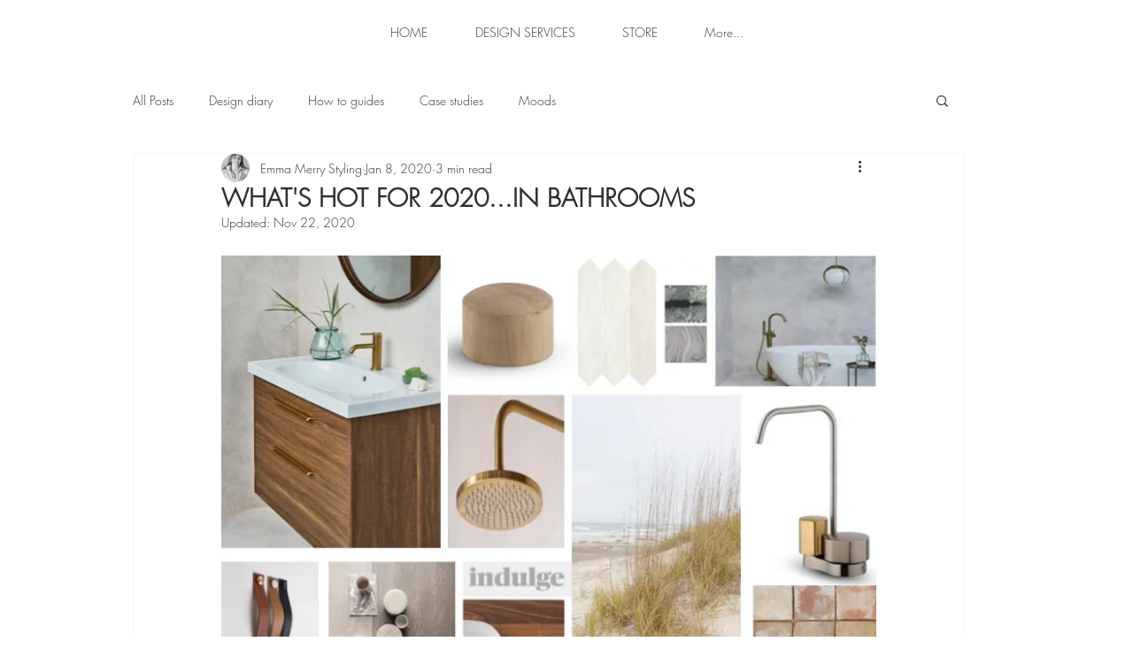

--- FILE ---
content_type: text/css; charset=utf-8
request_url: https://www.emmamerrystyling.com/_serverless/pro-gallery-css-v4-server/layoutCss?ver=2&id=50mbc-not-scoped&items=3474_522_700%7C3367_255_285%7C3561_840_630&container=1087_740_236_720&options=gallerySizeType:px%7CenableInfiniteScroll:true%7CtitlePlacement:SHOW_ON_HOVER%7CimageMargin:20%7CgalleryLayout:0%7CisVertical:true%7CgallerySizePx:300%7CcubeType:fill%7CgalleryThumbnailsAlignment:none
body_size: -60
content:
#pro-gallery-50mbc-not-scoped [data-hook="item-container"][data-idx="0"].gallery-item-container{opacity: 1 !important;display: block !important;transition: opacity .2s ease !important;top: 0px !important;left: 0px !important;right: auto !important;height: 207px !important;width: 155px !important;} #pro-gallery-50mbc-not-scoped [data-hook="item-container"][data-idx="0"] .gallery-item-common-info-outer{height: 100% !important;} #pro-gallery-50mbc-not-scoped [data-hook="item-container"][data-idx="0"] .gallery-item-common-info{height: 100% !important;width: 100% !important;} #pro-gallery-50mbc-not-scoped [data-hook="item-container"][data-idx="0"] .gallery-item-wrapper{width: 155px !important;height: 207px !important;margin: 0 !important;} #pro-gallery-50mbc-not-scoped [data-hook="item-container"][data-idx="0"] .gallery-item-content{width: 155px !important;height: 207px !important;margin: 0px 0px !important;opacity: 1 !important;} #pro-gallery-50mbc-not-scoped [data-hook="item-container"][data-idx="0"] .gallery-item-hover{width: 155px !important;height: 207px !important;opacity: 1 !important;} #pro-gallery-50mbc-not-scoped [data-hook="item-container"][data-idx="0"] .item-hover-flex-container{width: 155px !important;height: 207px !important;margin: 0px 0px !important;opacity: 1 !important;} #pro-gallery-50mbc-not-scoped [data-hook="item-container"][data-idx="0"] .gallery-item-wrapper img{width: 100% !important;height: 100% !important;opacity: 1 !important;} #pro-gallery-50mbc-not-scoped [data-hook="item-container"][data-idx="1"].gallery-item-container{opacity: 1 !important;display: block !important;transition: opacity .2s ease !important;top: 0px !important;left: 175px !important;right: auto !important;height: 207px !important;width: 185px !important;} #pro-gallery-50mbc-not-scoped [data-hook="item-container"][data-idx="1"] .gallery-item-common-info-outer{height: 100% !important;} #pro-gallery-50mbc-not-scoped [data-hook="item-container"][data-idx="1"] .gallery-item-common-info{height: 100% !important;width: 100% !important;} #pro-gallery-50mbc-not-scoped [data-hook="item-container"][data-idx="1"] .gallery-item-wrapper{width: 185px !important;height: 207px !important;margin: 0 !important;} #pro-gallery-50mbc-not-scoped [data-hook="item-container"][data-idx="1"] .gallery-item-content{width: 185px !important;height: 207px !important;margin: 0px 0px !important;opacity: 1 !important;} #pro-gallery-50mbc-not-scoped [data-hook="item-container"][data-idx="1"] .gallery-item-hover{width: 185px !important;height: 207px !important;opacity: 1 !important;} #pro-gallery-50mbc-not-scoped [data-hook="item-container"][data-idx="1"] .item-hover-flex-container{width: 185px !important;height: 207px !important;margin: 0px 0px !important;opacity: 1 !important;} #pro-gallery-50mbc-not-scoped [data-hook="item-container"][data-idx="1"] .gallery-item-wrapper img{width: 100% !important;height: 100% !important;opacity: 1 !important;} #pro-gallery-50mbc-not-scoped [data-hook="item-container"][data-idx="2"].gallery-item-container{opacity: 1 !important;display: block !important;transition: opacity .2s ease !important;top: 0px !important;left: 380px !important;right: auto !important;height: 270px !important;width: 360px !important;} #pro-gallery-50mbc-not-scoped [data-hook="item-container"][data-idx="2"] .gallery-item-common-info-outer{height: 100% !important;} #pro-gallery-50mbc-not-scoped [data-hook="item-container"][data-idx="2"] .gallery-item-common-info{height: 100% !important;width: 100% !important;} #pro-gallery-50mbc-not-scoped [data-hook="item-container"][data-idx="2"] .gallery-item-wrapper{width: 360px !important;height: 270px !important;margin: 0 !important;} #pro-gallery-50mbc-not-scoped [data-hook="item-container"][data-idx="2"] .gallery-item-content{width: 360px !important;height: 270px !important;margin: 0px 0px !important;opacity: 1 !important;} #pro-gallery-50mbc-not-scoped [data-hook="item-container"][data-idx="2"] .gallery-item-hover{width: 360px !important;height: 270px !important;opacity: 1 !important;} #pro-gallery-50mbc-not-scoped [data-hook="item-container"][data-idx="2"] .item-hover-flex-container{width: 360px !important;height: 270px !important;margin: 0px 0px !important;opacity: 1 !important;} #pro-gallery-50mbc-not-scoped [data-hook="item-container"][data-idx="2"] .gallery-item-wrapper img{width: 100% !important;height: 100% !important;opacity: 1 !important;} #pro-gallery-50mbc-not-scoped .pro-gallery-prerender{height:270px !important;}#pro-gallery-50mbc-not-scoped {height:270px !important; width:740px !important;}#pro-gallery-50mbc-not-scoped .pro-gallery-margin-container {height:270px !important;}#pro-gallery-50mbc-not-scoped .pro-gallery {height:270px !important; width:740px !important;}#pro-gallery-50mbc-not-scoped .pro-gallery-parent-container {height:270px !important; width:760px !important;}

--- FILE ---
content_type: text/css; charset=utf-8
request_url: https://www.emmamerrystyling.com/_serverless/pro-gallery-css-v4-server/layoutCss?ver=2&id=3ud21-not-scoped&items=3618_1024_1024%7C3445_800_600%7C3673_193_462&container=1620_350_308_720&options=gallerySizeType:px%7CenableInfiniteScroll:true%7CtitlePlacement:SHOW_ON_HOVER%7CimageMargin:20%7CgalleryLayout:0%7CisVertical:true%7CgallerySizePx:300%7CcubeType:fill%7CgalleryThumbnailsAlignment:none
body_size: -195
content:
#pro-gallery-3ud21-not-scoped [data-hook="item-container"][data-idx="0"].gallery-item-container{opacity: 1 !important;display: block !important;transition: opacity .2s ease !important;top: 0px !important;left: 0px !important;right: auto !important;height: 186px !important;width: 186px !important;} #pro-gallery-3ud21-not-scoped [data-hook="item-container"][data-idx="0"] .gallery-item-common-info-outer{height: 100% !important;} #pro-gallery-3ud21-not-scoped [data-hook="item-container"][data-idx="0"] .gallery-item-common-info{height: 100% !important;width: 100% !important;} #pro-gallery-3ud21-not-scoped [data-hook="item-container"][data-idx="0"] .gallery-item-wrapper{width: 186px !important;height: 186px !important;margin: 0 !important;} #pro-gallery-3ud21-not-scoped [data-hook="item-container"][data-idx="0"] .gallery-item-content{width: 186px !important;height: 186px !important;margin: 0px 0px !important;opacity: 1 !important;} #pro-gallery-3ud21-not-scoped [data-hook="item-container"][data-idx="0"] .gallery-item-hover{width: 186px !important;height: 186px !important;opacity: 1 !important;} #pro-gallery-3ud21-not-scoped [data-hook="item-container"][data-idx="0"] .item-hover-flex-container{width: 186px !important;height: 186px !important;margin: 0px 0px !important;opacity: 1 !important;} #pro-gallery-3ud21-not-scoped [data-hook="item-container"][data-idx="0"] .gallery-item-wrapper img{width: 100% !important;height: 100% !important;opacity: 1 !important;} #pro-gallery-3ud21-not-scoped [data-hook="item-container"][data-idx="1"].gallery-item-container{opacity: 1 !important;display: block !important;transition: opacity .2s ease !important;top: 206px !important;left: 0px !important;right: auto !important;height: 139px !important;width: 186px !important;} #pro-gallery-3ud21-not-scoped [data-hook="item-container"][data-idx="1"] .gallery-item-common-info-outer{height: 100% !important;} #pro-gallery-3ud21-not-scoped [data-hook="item-container"][data-idx="1"] .gallery-item-common-info{height: 100% !important;width: 100% !important;} #pro-gallery-3ud21-not-scoped [data-hook="item-container"][data-idx="1"] .gallery-item-wrapper{width: 186px !important;height: 139px !important;margin: 0 !important;} #pro-gallery-3ud21-not-scoped [data-hook="item-container"][data-idx="1"] .gallery-item-content{width: 186px !important;height: 139px !important;margin: 0px 0px !important;opacity: 1 !important;} #pro-gallery-3ud21-not-scoped [data-hook="item-container"][data-idx="1"] .gallery-item-hover{width: 186px !important;height: 139px !important;opacity: 1 !important;} #pro-gallery-3ud21-not-scoped [data-hook="item-container"][data-idx="1"] .item-hover-flex-container{width: 186px !important;height: 139px !important;margin: 0px 0px !important;opacity: 1 !important;} #pro-gallery-3ud21-not-scoped [data-hook="item-container"][data-idx="1"] .gallery-item-wrapper img{width: 100% !important;height: 100% !important;opacity: 1 !important;} #pro-gallery-3ud21-not-scoped [data-hook="item-container"][data-idx="2"].gallery-item-container{opacity: 1 !important;display: block !important;transition: opacity .2s ease !important;top: 0px !important;left: 206px !important;right: auto !important;height: 345px !important;width: 144px !important;} #pro-gallery-3ud21-not-scoped [data-hook="item-container"][data-idx="2"] .gallery-item-common-info-outer{height: 100% !important;} #pro-gallery-3ud21-not-scoped [data-hook="item-container"][data-idx="2"] .gallery-item-common-info{height: 100% !important;width: 100% !important;} #pro-gallery-3ud21-not-scoped [data-hook="item-container"][data-idx="2"] .gallery-item-wrapper{width: 144px !important;height: 345px !important;margin: 0 !important;} #pro-gallery-3ud21-not-scoped [data-hook="item-container"][data-idx="2"] .gallery-item-content{width: 144px !important;height: 345px !important;margin: 0px 0px !important;opacity: 1 !important;} #pro-gallery-3ud21-not-scoped [data-hook="item-container"][data-idx="2"] .gallery-item-hover{width: 144px !important;height: 345px !important;opacity: 1 !important;} #pro-gallery-3ud21-not-scoped [data-hook="item-container"][data-idx="2"] .item-hover-flex-container{width: 144px !important;height: 345px !important;margin: 0px 0px !important;opacity: 1 !important;} #pro-gallery-3ud21-not-scoped [data-hook="item-container"][data-idx="2"] .gallery-item-wrapper img{width: 100% !important;height: 100% !important;opacity: 1 !important;} #pro-gallery-3ud21-not-scoped .pro-gallery-prerender{height:345px !important;}#pro-gallery-3ud21-not-scoped {height:345px !important; width:350px !important;}#pro-gallery-3ud21-not-scoped .pro-gallery-margin-container {height:345px !important;}#pro-gallery-3ud21-not-scoped .pro-gallery {height:345px !important; width:350px !important;}#pro-gallery-3ud21-not-scoped .pro-gallery-parent-container {height:345px !important; width:370px !important;}

--- FILE ---
content_type: text/css; charset=utf-8
request_url: https://www.emmamerrystyling.com/_serverless/pro-gallery-css-v4-server/layoutCss?ver=2&id=5d31r-not-scoped&items=3461_770_1021%7C3568_250_250&container=2968_740_300_720&options=gallerySizeType:px%7CenableInfiniteScroll:true%7CtitlePlacement:SHOW_ON_HOVER%7CimageMargin:20%7CisVertical:false%7CgridStyle:0%7CgalleryLayout:1%7CnumberOfImagesPerRow:0%7CgallerySizePx:300%7CcubeType:fill%7CgalleryThumbnailsAlignment:none
body_size: -233
content:
#pro-gallery-5d31r-not-scoped [data-hook="item-container"][data-idx="0"].gallery-item-container{opacity: 1 !important;display: block !important;transition: opacity .2s ease !important;top: 0px !important;left: 0px !important;right: auto !important;height: 409px !important;width: 309px !important;} #pro-gallery-5d31r-not-scoped [data-hook="item-container"][data-idx="0"] .gallery-item-common-info-outer{height: 100% !important;} #pro-gallery-5d31r-not-scoped [data-hook="item-container"][data-idx="0"] .gallery-item-common-info{height: 100% !important;width: 100% !important;} #pro-gallery-5d31r-not-scoped [data-hook="item-container"][data-idx="0"] .gallery-item-wrapper{width: 309px !important;height: 409px !important;margin: 0 !important;} #pro-gallery-5d31r-not-scoped [data-hook="item-container"][data-idx="0"] .gallery-item-content{width: 309px !important;height: 409px !important;margin: 0px 0px !important;opacity: 1 !important;} #pro-gallery-5d31r-not-scoped [data-hook="item-container"][data-idx="0"] .gallery-item-hover{width: 309px !important;height: 409px !important;opacity: 1 !important;} #pro-gallery-5d31r-not-scoped [data-hook="item-container"][data-idx="0"] .item-hover-flex-container{width: 309px !important;height: 409px !important;margin: 0px 0px !important;opacity: 1 !important;} #pro-gallery-5d31r-not-scoped [data-hook="item-container"][data-idx="0"] .gallery-item-wrapper img{width: 100% !important;height: 100% !important;opacity: 1 !important;} #pro-gallery-5d31r-not-scoped [data-hook="item-container"][data-idx="1"].gallery-item-container{opacity: 1 !important;display: block !important;transition: opacity .2s ease !important;top: 0px !important;left: 329px !important;right: auto !important;height: 409px !important;width: 411px !important;} #pro-gallery-5d31r-not-scoped [data-hook="item-container"][data-idx="1"] .gallery-item-common-info-outer{height: 100% !important;} #pro-gallery-5d31r-not-scoped [data-hook="item-container"][data-idx="1"] .gallery-item-common-info{height: 100% !important;width: 100% !important;} #pro-gallery-5d31r-not-scoped [data-hook="item-container"][data-idx="1"] .gallery-item-wrapper{width: 411px !important;height: 409px !important;margin: 0 !important;} #pro-gallery-5d31r-not-scoped [data-hook="item-container"][data-idx="1"] .gallery-item-content{width: 411px !important;height: 409px !important;margin: 0px 0px !important;opacity: 1 !important;} #pro-gallery-5d31r-not-scoped [data-hook="item-container"][data-idx="1"] .gallery-item-hover{width: 411px !important;height: 409px !important;opacity: 1 !important;} #pro-gallery-5d31r-not-scoped [data-hook="item-container"][data-idx="1"] .item-hover-flex-container{width: 411px !important;height: 409px !important;margin: 0px 0px !important;opacity: 1 !important;} #pro-gallery-5d31r-not-scoped [data-hook="item-container"][data-idx="1"] .gallery-item-wrapper img{width: 100% !important;height: 100% !important;opacity: 1 !important;} #pro-gallery-5d31r-not-scoped .pro-gallery-prerender{height:409.49320233853393px !important;}#pro-gallery-5d31r-not-scoped {height:409.49320233853393px !important; width:740px !important;}#pro-gallery-5d31r-not-scoped .pro-gallery-margin-container {height:409.49320233853393px !important;}#pro-gallery-5d31r-not-scoped .pro-gallery {height:409.49320233853393px !important; width:740px !important;}#pro-gallery-5d31r-not-scoped .pro-gallery-parent-container {height:409.49320233853393px !important; width:760px !important;}